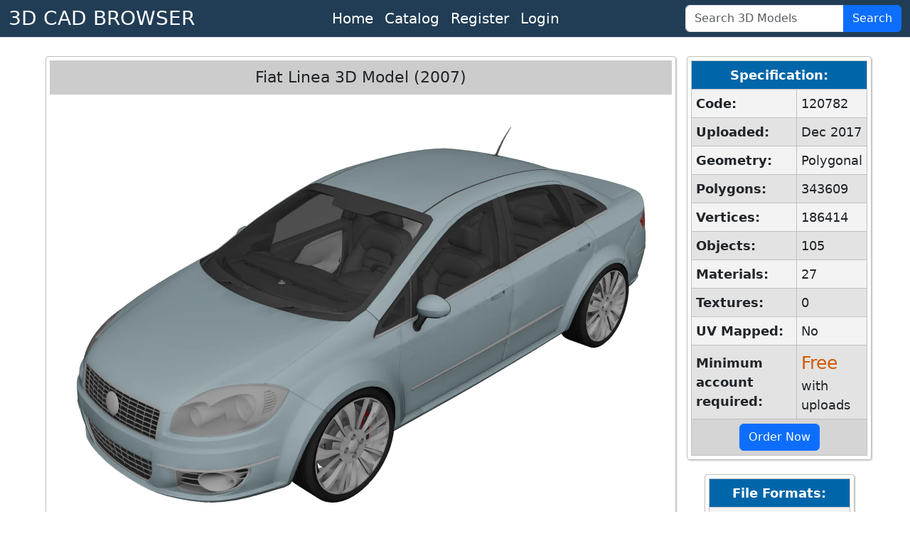

--- FILE ---
content_type: text/html; charset=utf-8
request_url: https://www.3dcadbrowser.com/3d-model/fiat-linea-2007
body_size: 4907
content:


<!DOCTYPE html>
<html lang="en">
<head>
    <!-- Google tag (gtag.js) -->
    <script async src="https://www.googletagmanager.com/gtag/js?id=G-RTCD9F1Q5T"></script>
    <script>
        window.dataLayer = window.dataLayer || [];
        function gtag() { dataLayer.push(arguments); }
        gtag('js', new Date());

        gtag('config', 'G-RTCD9F1Q5T');
    </script>
    <meta charset="utf-8" /><meta name="viewport" content="width=device-width, initial-scale=1.0" /><meta name="format-detection" content="telephone=no" /><title>
	Fiat Linea 3D Model (2007) - 3DCADBrowser
</title><meta name="keywords" content="download fiat linea 3d model 2007" /><link href="https://cdn.jsdelivr.net/npm/bootstrap@5.3.3/dist/css/bootstrap.min.css" rel="stylesheet" integrity="sha384-QWTKZyjpPEjISv5WaRU9OFeRpok6YctnYmDr5pNlyT2bRjXh0JMhjY6hW+ALEwIH" crossorigin="anonymous" /><link href="../css/default12.min.css" rel="stylesheet" /><link href="../favicon.ico" rel="shortcut icon" type="image/x-icon" /><meta name="description" content="Download Fiat Linea 3D Model (2007) for 3ds Max, Maya, Blender, Cinema 4D, Unreal, Unity and other 3D modeling, animation, VR packages." /></head>
<body>
    <header>
        <nav class="navbar navbar-expand-lg border-bottom box-shadow mb-3 p-0 pb-1 pb-lg-0">
            <div class="container-fluid justify-content-center justify-content-lg-between">
                <a class="navbar-brand fs-3 text-white" href="/">3D CAD BROWSER</a>
                <ul class="navbar-nav flex-row fs-5 mx-2">
                    <li id="liHome" class="nav-item mx-2 mx-lg-0">
                        <a class="nav-link text-white" href="/">Home</a></li>
                    <li id="liCatalog" class="nav-item mx-2 mx-lg-0">
                        <a class="nav-link text-white" href="/Catalog">Catalog</a></li>
                    <li id="liRegister" class="nav-item mx-2 mx-lg-0">
                        <a class="nav-link text-white" href="/Register">Register</a></li>
                    <li id="liLogin" class="nav-item mx-2 mx-lg-0">
                        <a class="nav-link text-white" href="/Login">Login</a></li>
                </ul>
                <form class="d-flex" role="search" id="frmSearch" action="/3d-models" method="post">
                    <div class="input-group">
                        <input class="form-control" id="tbSearch" type="search" name="tbSearch" placeholder="Search 3D Models">
                        <button class="btn btn-primary text-white" id="btnSearch" name="btnSearch" type="submit" title="Search 3D Models">Search</button>
                    </div>
                </form>
            </div>
        </nav>
    </header>

    <form method="post" action="./fiat-linea-2007" id="form1">
<div class="aspNetHidden">
<input type="hidden" name="__VIEWSTATE" id="__VIEWSTATE" value="eB7cweQ5D5eMxGhjKe0Dzm144RhzfPsbasdwoLxoKJ/fZCoCNNUe8TKPDSGOGJWIKr0lJJhwXyei7ks/Ybs3dO7yVjtMzJ4prfq+w15tijF703QkjJTanLgka+pLnQMVySi27Jl/9BAEAJ2b3vP2xpxgIasLd3caatbWTJdLdVckvIwf3QA6ESfGcejAjPVkC8yROo0qZDAkIRRIonAq9WwAaVtlpDywKKZRDUOYlBfqsMdIaYshoyYq69FMqLO/xvntzP72aynym2bLa59gdHkraBwpdRWOGiBU2pBJ7GuJ/PBNCd2QX2/n8g7SetQF" />
</div>

<div class="aspNetHidden">

	<input type="hidden" name="__VIEWSTATEGENERATOR" id="__VIEWSTATEGENERATOR" value="2A785B51" />
	<input type="hidden" name="__EVENTVALIDATION" id="__EVENTVALIDATION" value="dU2Wr+hKT8U7LEXI1cL++eE4sATSj9NuY5rnL2qNkqxAQLCuseNolr4TEnwN8/wX9XNjH2sZGxkHG+VtxCX9VwFFJmcXUY4KhqNlB6LuGham80u8b71RZfnpI3mg/mt42o6pQHUiWXJc8T/BccM9SO3rrr9eF+0wH1hO9+be2jFQMlG98HcBP1kLZk0Peetw0jd8Xzwk+CobJ11FdA7trYmY4vAzafx+8mXp0n6Xc1U=" />
</div>
        <div class="divMaster">
            <main>
                
                
                
                

    <script src="/Scripts/2dviewer2.min.js"></script>

    
    
    
    
    
    
    

    <div id="CPH1_divModelPreview" class="divModelPreview">
        <div class="divModelListHeader">
            <h1>Fiat Linea 3D Model (2007)</h1>
            
        </div>
        <div id="CPH1_div2DPreview" class="div2DPreview">
            <img src="/th/1/120/120782.webp" id="CPH1_imgPreview" width="1600" height="1200" alt="Fiat Linea (2007) 3D Model" />
            <div class="divModelPreviewButtons">
                <button type="button" id="btnPreview1" name="btnPreview1" onmouseover="return OnHover(1)" onclick="return OnClick(1)" onmouseout="return OnMouseOut()" class="myImageButton">
                    <img src="/ts/1/120/120782.webp" alt="Fiat Linea (2007) 3D Model" width="80" height="60"></button>
                <button type="button" id="btnPreview7" name="btnPreview7" onmouseover="return OnHover(7)" onclick="return OnClick(7)" onmouseout="return OnMouseOut()" class="myImageButton">
                    <img src="/ts/7/120/120782.webp" alt="Fiat Linea (2007) 3D Model" width="80" height="60"></button>
                <button type="button" id="btnPreview2" name="btnPreview2" onmouseover="return OnHover(2)" onclick="return OnClick(2)" onmouseout="return OnMouseOut()" class="myImageButton">
                    <img src="/ts/2/120/120782.webp" alt="Fiat Linea (2007) 3D Model" width="80" height="60"></button>
                <button type="button" id="btnPreview3" name="btnPreview3" onmouseover="return OnHover(3)" onclick="return OnClick(3)" onmouseout="return OnMouseOut()" class="myImageButton">
                    <img src="/ts/3/120/120782.webp" alt="Fiat Linea (2007) 3D Model" width="80" height="60"></button>
                <button type="button" id="btnPreview4" name="btnPreview4" onmouseover="return OnHover(4)" onclick="return OnClick(4)" onmouseout="return OnMouseOut()" class="myImageButton">
                    <img src="/ts/4/120/120782.webp" alt="Fiat Linea (2007) 3D Model" width="80" height="60"></button>
                <button type="button" id="btnPreview5" name="btnPreview5" onmouseover="return OnHover(5)" onclick="return OnClick(5)" onmouseout="return OnMouseOut()" class="myImageButton">
                    <img src="/ts/5/120/120782.webp" alt="Fiat Linea (2007) 3D Model" width="80" height="60"></button>
                <button type="button" id="btnPreview6" name="btnPreview6" onmouseover="return OnHover(6)" onclick="return OnClick(6)" onmouseout="return OnMouseOut()" class="myImageButton">
                    <img src="/ts/6/120/120782.webp" alt="Fiat Linea (2007) 3D Model" width="80" height="60"></button>

                <div id="CPH1_div3DPreviewButton" class="div3DPreviewButton">
                    <button id="CPH1_btn3DPreview" class="myImageButton" type="submit" name="btn3DPreview" title="Click for 3D Preview">
                        <img src="/ts/1/120/120782.webp" id="CPH1_img3DPreviewButton" width="80" height="60" alt="Fiat Linea (2007) 3D Model 3D Preview" /></button>
                    <div>3D</div>
                </div>
            </div>
        </div>
        
        <div class="divModelInfo">
            <div>
                <b>Download 3D Model of Fiat Linea (2007)</b> in max, fbx, obj, blend, c4d, dae, dxf, dwg, stl file formats for 3ds Max, Maya, Blender, Cinema 4D, Unreal Engine, Unity, Lightwave, Softimage, SketchUp, AutoCAD, ZBrush, Poser, Houdini, Daz Studio, Modo and other 3D modeling, animation, game design and VR packages.<br>
            </div>
            <div>
                <a href="../3d-models/fiat">fiat</a>, <a href="../3d-models/linea">linea</a>, <a href="../3d-models/auto">auto</a>, <a href="../3d-models/sedan">sedan</a>, <a href="../3d-models/2007">2007</a>, <a href="../3d-models/car">car</a>, <a href="../3d-models/vehicle">vehicle</a>, <a href="../3d-models/automobile">automobile</a>, <a href="../3d-models/transport">transport</a>, <a href="../3d-models/4door">4door</a>
            </div>
            <div>
                Uploaded by fer fer into <a href="../3d-models/sedans">Vehicles - Cars - Sedans / Luxury 3D Models</a>.
            </div>
        </div>
    </div>
    <div id="CPH1_divInfoColumn" class="divInfoColumn">
        <div id="CPH1_tblModelInfo" class="divRoundedWrapper">
            <table class="dlTableSpecs">
                <thead>
                    <tr>
                        <th colspan="2">Specification:</th>
                    </tr>
                </thead>
                <tbody>
                    <tr>
                        <th>Code:</th>
                        <td>120782</td>
                    </tr>
                    <tr>
                        <th>Uploaded:</th>
                        <td>Dec 2017</td>
                    </tr>
                    <tr>
                        <th>Geometry:</th>
                        <td>Polygonal</td>
                    </tr>
                    <tr>
                        <th>Polygons:</th>
                        <td>343609</td>
                    </tr>
                    <tr>
                        <th>Vertices:</th>
                        <td>186414</td>
                    </tr>
                    <tr>
                        <th>Objects:</th>
                        <td>105</td>
                    </tr>
                    <tr>
                        <th>Materials:</th>
                        <td>27</td>
                    </tr>
                    <tr>
                        <th>Textures:</th>
                        <td>0</td>
                    </tr>
                    <tr>
                        <th>UV Mapped:</th>
                        <td>No</td>
                    </tr>
                    <tr>
                        <th>Minimum account required:</th>
                        <td><span class="spanMedium">Free</span> with uploads</td>
                    </tr>
                </tbody>
                <tfoot>
                    <tr>
                        <td colspan="2"><a href="../Register" id="CPH1_hlRegister" class="btn btn-primary" role="button">Order Now</a></td>
                    </tr>
                </tfoot>
            </table>
        </div>
        <div id="CPH1_tblModelFileFormats" class="divRoundedWrapper">
            <table class="dlTableSpecs">
                <thead>
                    <tr>
                        <th>File Formats:</th>
                    </tr>
                </thead>
                <tbody>
                    
                    <tr>
                        <td>
                            <div class="form-check">
                                <input name="ctl00$CPH1$cbFormat2" type="checkbox" id="CPH1_cbFormat2" class="form-check-input" value="2" checked="checked" />
                                <label class="form-check-label" for="CPH1_cbFormat2">
                                    3ds Max (.max)
                                </label>
                            </div>
                        </td>
                    </tr>
                    <tr>
                        <td>
                            <div class="form-check">
                                <input name="ctl00$CPH1$cbFormat67" type="checkbox" id="CPH1_cbFormat67" class="form-check-input" value="67" />
                                <label class="form-check-label" for="CPH1_cbFormat67">
                                    FBX (.fbx)
                                </label>
                            </div>
                        </td>
                    </tr>
                    <tr>
                        <td>
                            <div class="form-check">
                                <input name="ctl00$CPH1$cbFormat10" type="checkbox" id="CPH1_cbFormat10" class="form-check-input" value="10" />
                                <label class="form-check-label" for="CPH1_cbFormat10">
                                    Wavefront (.obj)
                                </label>
                            </div>
                        </td>
                    </tr>
                    <tr>
                        <td>
                            <div class="form-check">
                                <input name="ctl00$CPH1$cbFormat84" type="checkbox" id="CPH1_cbFormat84" class="form-check-input" value="84" />
                                <label class="form-check-label" for="CPH1_cbFormat84">
                                    Blender (.blend)
                                </label>
                            </div>
                        </td>
                    </tr>
                    <tr>
                        <td>
                            <div class="form-check">
                                <input name="ctl00$CPH1$cbFormat53" type="checkbox" id="CPH1_cbFormat53" class="form-check-input" value="53" />
                                <label class="form-check-label" for="CPH1_cbFormat53">
                                    Cinema 4D (.c4d)
                                </label>
                            </div>
                        </td>
                    </tr>
                    
                    <tr>
                        <td>
                            <div class="form-check">
                                <input name="ctl00$CPH1$cbFormat6" type="checkbox" id="CPH1_cbFormat6" class="form-check-input" value="6" />
                                <label class="form-check-label" for="CPH1_cbFormat6">
                                    AutoCAD (.dxf)
                                </label>
                            </div>
                        </td>
                    </tr>
                    
                    
                    
                    
                    
                    
                    
                    
                </tbody>
                <tfoot>
                    <tr>
                        <td>
                            <button id="CPH1_btnDownload" name="btnDownload" class="btn btn-primary">Download</button>
                        </td>
                    </tr>
                </tfoot>
            </table>
        </div>
    </div>
    <div id="CPH1_divSimilar" class="divRoundedWrapper95">
        <div class="divModelListHeader">
            <h2>Similar 3D Models</h2>
        </div>
        <ul class="dlModelList">
            <li><a href="/3d-model/fiat-131-mirafiori"><img width="160" height="120" alt="Fiat 131 Mirafiori 3D Model" src="/ts/1/45/45093.webp">Fiat 131 Mirafiori</a></li><li><a href="/3d-model/fiat-cronos-2018"><img width="160" height="120" alt="Fiat Cronos (2018) 3D Model" src="/ts/1/157/157871.webp">Fiat Cronos (2018)</a></li><li><a href="/3d-model/fiat-tipo-2016"><img width="160" height="120" alt="Fiat Tipo (2016) 3D Model" src="/ts/1/157/157070.webp">Fiat Tipo (2016)</a></li><li><a href="/3d-model/fiat-132-1981"><img width="160" height="120" alt="Fiat 132 (1981) 3D Model" src="/ts/1/113/113102.webp">Fiat 132 (1981)</a></li><li><a href="/3d-model/fiat-125p"><img width="160" height="120" alt="Fiat 125P 3D Model" src="/ts/1/28/28416.webp">Fiat 125P</a></li><li><a href="/3d-model/fiat-131-abarth"><img width="160" height="120" alt="Fiat 131 Abarth 3D Model" src="/ts/1/72/72054.webp">Fiat 131 Abarth</a></li><li><a href="/3d-model/fiat-tipo-sedan"><img width="160" height="120" alt="Fiat Tipo Sedan 3D Model" src="/ts/1/200/200765.webp">Fiat Tipo Sedan</a></li><li><a href="/3d-model/fiat-tempra-1994"><img width="160" height="120" alt="Fiat Tempra (1994) 3D Model" src="/ts/1/177/177493.webp">Fiat Tempra (1994)</a></li><li><a href="/3d-model/fiat-124-1966"><img width="160" height="120" alt="Fiat 124 (1966) 3D Model" src="/ts/1/159/159654.webp">Fiat 124 (1966)</a></li><li><a href="/3d-model/fiat-125p-158210"><img width="160" height="120" alt="Fiat 125P 3D Model" src="/ts/1/158/158210.webp">Fiat 125P</a></li>
        </ul>
    </div>
    

    <div id="CPH1_divReviews" class="divRoundedWrapper95">
        <div class="divModelListHeader">
            <h2>Reviews</h2>
        </div>
        
        <ul class="dlReviews">
            <li>no reviews</li>
        </ul>
    </div>

    

            </main>
        </div>
    

<script type="text/javascript">
//<![CDATA[
var strServerImages = '';var strServerImagesTHExt = '.webp';var iModelCode = 120782;var iModelSubCode = 120;var strCtrlID = 'CPH1_imgPreview';//]]>
</script>
</form>
    <footer class="footer border-top">
        <div class="container-fluid text-center">
            <div class="row">
                <div class="col m-1">
                    <ul class="list-inline text-nowrap m-0">
                        <li class="list-inline-item"><a href="../Terms-of-Use" id="hlTerms" class="text-white">Terms Of Use</a></li>
                        <li class="list-inline-item"><a href="../Privacy-Policy" id="hlPrivacy" class="text-white">Privacy Policy</a></li>
                        <li class="list-inline-item"><a href="../Support" id="hlSupport" class="text-white">Support</a></li>
                    </ul>
                </div>
                <div class="col m-1">
                    <span class="text-white text-nowrap">Copyright &copy; 3D CAD Browser, 2001-2026</span>
                </div>
            </div>
        </div>
    </footer>
    <script src="https://cdn.jsdelivr.net/npm/bootstrap@5.3.3/dist/js/bootstrap.bundle.min.js" integrity="sha384-YvpcrYf0tY3lHB60NNkmXc5s9fDVZLESaAA55NDzOxhy9GkcIdslK1eN7N6jIeHz" crossorigin="anonymous"></script>    
    <script>
        if (window.history.replaceState) {
            window.history.replaceState(null, null, window.location.href);
        }
    </script>
</body>
</html>
